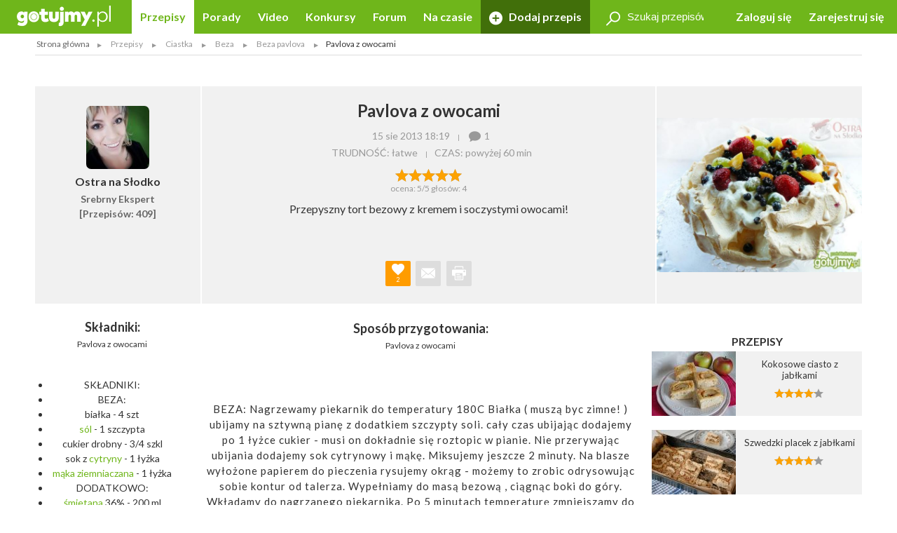

--- FILE ---
content_type: text/html; charset=UTF-8
request_url: https://gotujmy.pl/pavlova-z-owocami,przepisy-beza-pavlova-przepis,197683.html
body_size: 16923
content:

<!DOCTYPE html>
<html lang="pl">
<head>
<!-- clear edi-cmp cookies, remove after 2024-09-15 -->
<script>!function(o){var e,c,n;o.cookie.includes("euconsent-v2=accepted")&&(e="euconsent-v2",c="; expires=Thu, 01 Jan 1970 00:00:00 UTC; path=/;",n="; domain="+window.location.hostname,o.cookie=e+"="+c,o.cookie=e+"-cs="+n+c,o.cookie="customvendor-"+e+"="+n+c)}(document);</script>
<!-- InMobi Choice. Consent Manager Tag v3.0 (for TCF 2.2) -->
<script type="text/javascript" async=true>
(function() {
  var host = window.location.hostname;
  var element = document.createElement('script');
  var firstScript = document.getElementsByTagName('script')[0];
  var url = 'https://cmp.inmobi.com'
    .concat('/choice/', 'SZhDAJv8V3Jxp', '/', host, '/choice.js?tag_version=V3');
  var uspTries = 0;
  var uspTriesLimit = 3;
  element.async = true;
  element.type = 'text/javascript';
  element.src = url;

  firstScript.parentNode.insertBefore(element, firstScript);

  function makeStub() {
    var TCF_LOCATOR_NAME = '__tcfapiLocator';
    var queue = [];
    var win = window;
    var cmpFrame;

    function addFrame() {
      var doc = win.document;
      var otherCMP = !!(win.frames[TCF_LOCATOR_NAME]);

      if (!otherCMP) {
        if (doc.body) {
          var iframe = doc.createElement('iframe');

          iframe.style.cssText = 'display:none';
          iframe.name = TCF_LOCATOR_NAME;
          doc.body.appendChild(iframe);
        } else {
          setTimeout(addFrame, 5);
        }
      }
      return !otherCMP;
    }

    function tcfAPIHandler() {
      var gdprApplies;
      var args = arguments;

      if (!args.length) {
        return queue;
      } else if (args[0] === 'setGdprApplies') {
        if (
          args.length > 3 &&
          args[2] === 2 &&
          typeof args[3] === 'boolean'
        ) {
          gdprApplies = args[3];
          if (typeof args[2] === 'function') {
            args[2]('set', true);
          }
        }
      } else if (args[0] === 'ping') {
        var retr = {
          gdprApplies: gdprApplies,
          cmpLoaded: false,
          cmpStatus: 'stub'
        };

        if (typeof args[2] === 'function') {
          args[2](retr);
        }
      } else {
        if(args[0] === 'init' && typeof args[3] === 'object') {
          args[3] = Object.assign(args[3], { tag_version: 'V3' });
        }
        queue.push(args);
      }
    }

    function postMessageEventHandler(event) {
      var msgIsString = typeof event.data === 'string';
      var json = {};

      try {
        if (msgIsString) {
          json = JSON.parse(event.data);
        } else {
          json = event.data;
        }
      } catch (ignore) {}

      var payload = json.__tcfapiCall;

      if (payload) {
        window.__tcfapi(
          payload.command,
          payload.version,
          function(retValue, success) {
            var returnMsg = {
              __tcfapiReturn: {
                returnValue: retValue,
                success: success,
                callId: payload.callId
              }
            };
            if (msgIsString) {
              returnMsg = JSON.stringify(returnMsg);
            }
            if (event && event.source && event.source.postMessage) {
              event.source.postMessage(returnMsg, '*');
            }
          },
          payload.parameter
        );
      }
    }

    while (win) {
      try {
        if (win.frames[TCF_LOCATOR_NAME]) {
          cmpFrame = win;
          break;
        }
      } catch (ignore) {}

      if (win === window.top) {
        break;
      }
      win = win.parent;
    }
    if (!cmpFrame) {
      addFrame();
      win.__tcfapi = tcfAPIHandler;
      win.addEventListener('message', postMessageEventHandler, false);
    }
  };

  makeStub();

  var uspStubFunction = function() {
    var arg = arguments;
    if (typeof window.__uspapi !== uspStubFunction) {
      setTimeout(function() {
        if (typeof window.__uspapi !== 'undefined') {
          window.__uspapi.apply(window.__uspapi, arg);
        }
      }, 500);
    }
  };

  var checkIfUspIsReady = function() {
    uspTries++;
    if (window.__uspapi === uspStubFunction && uspTries < uspTriesLimit) {
      console.warn('USP is not accessible');
    } else {
      clearInterval(uspInterval);
    }
  };

  if (typeof window.__uspapi === 'undefined') {
    window.__uspapi = uspStubFunction;
    var uspInterval = setInterval(checkIfUspIsReady, 6000);
  }
})();
</script>
<!-- End InMobi Choice. Consent Manager Tag v3.0 (for TCF 2.2) -->
<link rel="dns-prefetch" href="https://cdn.12341234.pl"/>
<link rel="dns-prefetch" href="https://edipresse.adocean.pl"/>
<link rel="dns-prefetch" href="https://ghmpl.hit.gemius.pl"/>
<link rel="dns-prefetch" href="https://www.googletagservices.com"/>
<link rel="dns-prefetch" href="https://www.google-analytics.com"/>
<link rel="dns-prefetch" href="https://link.batuu.pl"/>
<link rel="dns-prefetch" href="https://edipresse.hit.gemius.pl"/>
<link rel="dns-prefetch" href="https://ads.12341234.pl"/>
<link rel="dns-prefetch" href="https://alt.adocean.pl"/>
<link rel="dns-prefetch" href="https://ls.hit.gemius.pl"/>
<link rel="dns-prefetch" href="https://partner.googleadservices.com"/>
<meta charset="utf-8"/>
<meta name="viewport" content="width=device-width, initial-scale=1, maximum-scale=1"/>
<title>Przepis - Pavlova z owocami przepis - Gotujmy.pl</title>
<meta name="description" content="Pavlova z owocami. BEZA: Nagrzewamy piekarnik do temperatury 180C Białka ( muszą byc zimne! ) ubijamy na sztywną pianę z dodatkiem... Sprawdź!"/>
<meta name="keywords" content="pavlova z owocami, przepis, beza, bezy, winogrona, ciasta z owocami, beza pavlova, beza z mascarpone, beza z owocami"/>
<script type="text/javascript">

if (typeof document.referrer !== "undefined" && document.referrer.indexOf("facebook.com") != -1) {
    var contentType = '';
    var contentId = 0;

    var matches = null;
    if (matches = window.location.href.match(/.*,przepisy-.*-przepis,(\d+)\.html.*/)) {
        contentType = 'recipe';
    }
    else if (matches = window.location.href.match(/.*,przepisy-.*-ksiazka,(\d+)\.html.*/)) {
        contentType = 'recipeBook';
    }
    else if (matches = window.location.href.match(/.*,artykuly-.*-artykul,(\d+)\.html.*/)) {
        contentType = 'news';
    }
    else if (matches = window.location.href.match(/.*,video-player,(\d+)\.html.*/)) {
        contentType = 'video';
    }
    else if (matches = window.location.href.match(/.*,konkursy-konkurs,(\d+)\.html.*/)) {
        contentType = 'contest';
    }

    if (matches) {
        contentId = matches[1];
    }

    if (contentType != '' && contentId > 0) {
        var cookieDate = new Date();
        cookieDate.setTime(cookieDate.getTime() + (1*60*1000));
        var cookieName = 'content_fb';
        var cookieValue = contentType + ',' + contentId;
        var cookieExpires = "expires="+cookieDate.toUTCString();
        document.cookie = cookieName + "=" + cookieValue + ";" + cookieExpires + ";path=/";

        window.location.replace("/?utm_source=Facebook&utm_medium=Post&utm_campaign="+encodeURIComponent(window.location.href));
    }
}

</script>
<meta property="og:title" content="Przepis - Pavlova z owocami przepis - Gotujmy.pl"/> <meta property="og:description" content="Pavlova z owocami. BEZA: Nagrzewamy piekarnik do temperatury 180C Białka ( muszą byc zimne! ) ubijamy na sztywną pianę z dodatkiem... Sprawdź!"/> <meta property="og:type" content="article"/> <meta property="og:image" content="https://static.gotujmy.pl/VIDEO_BIG/pavlova-z-owocami-218470.jpg"/> <meta property="article:published_time" content="2013-08-15 16:19"/>
<meta property="og:site_name" content="Portal Kulinarny Gotujmy.pl - Przepisy kulinarne, Książki kucharskie, Przepisy ze zdjęciami, Porady, Forum, Video"/>
<meta property="fb:admins" content="823188927"/>
<meta property="fb:app_id" content="998140293599715"/>
<link href="/opensearch.xml" rel="search" title="Gotujmy.pl" type="application/opensearchdescription+xml"/>
<link rel="canonical" href="https://gotujmy.pl/pavlova-z-owocami,przepisy-ciasta-z-owocami-przepis,197683.html"/>
<meta property="og:url" content="https://gotujmy.pl/pavlova-z-owocami,przepisy-ciasta-z-owocami-przepis,197683.html"/>
<meta name="msvalidate.01" content="561B516096C5E20AA6E752DD8C715B82"/>
<!-- TradeDoubler site verification 2866748 -->
<meta name="robots" content="index, follow"/>
<link rel="stylesheet" type="text/css" href="https://fonts.googleapis.com/css?family=Kalam:300,400,700%7CLato:400,700&amp;subset=latin-ext"/>
<link href="/html/generated/libs_7ffe0b8c8ad97093fa946b98405e9c6a.css?v=153" rel="stylesheet" type="text/css"/>
<link href="/html/generated/gotujmy_892b0ce29134c5d77857ef74c66e2df1.css?v=153" rel="stylesheet" type="text/css"/>
<link rel="apple-touch-icon" sizes="57x57" href="/html/gfx/favicons/orange/apple-touch-icon-57x57.png"/>
<link rel="apple-touch-icon" sizes="60x60" href="/html/gfx/favicons/orange/apple-touch-icon-60x60.png"/>
<link rel="apple-touch-icon" sizes="72x72" href="/html/gfx/favicons/orange/apple-touch-icon-72x72.png"/>
<link rel="apple-touch-icon" sizes="76x76" href="/html/gfx/favicons/orange/apple-touch-icon-76x76.png"/>
<link rel="apple-touch-icon" sizes="114x114" href="/html/gfx/favicons/orange/apple-touch-icon-114x114.png"/>
<link rel="apple-touch-icon" sizes="120x120" href="/html/gfx/favicons/orange/apple-touch-icon-120x120.png"/>
<link rel="apple-touch-icon" sizes="144x144" href="/html/gfx/favicons/orange/apple-touch-icon-144x144.png"/>
<link rel="apple-touch-icon" sizes="152x152" href="/html/gfx/favicons/orange/apple-touch-icon-152x152.png"/>
<link rel="apple-touch-icon" sizes="180x180" href="/html/gfx/favicons/orange/apple-touch-icon-180x180.png"/>
<link rel="shortcut icon" href="/html/gfx/favicons/orange/favicon.ico"/>
<link rel="icon" type="image/png" href="/html/gfx/favicons/orange/favicon-16x16.png" sizes="16x16"/>
<link rel="icon" type="image/png" href="/html/gfx/favicons/orange/favicon-32x32.png" sizes="32x32"/>
<link rel="icon" type="image/png" href="/html/gfx/favicons/orange/favicon-96x96.png" sizes="96x96"/>
<meta name="msapplication-TileColor" content="#6fb61b"/>
<meta name="msapplication-config" content="/html/gfx/favicons/orange/browserconfig.xml"/>
<!-- HTML5 shim and Respond.js for IE8 support of HTML5 elements and media queries -->
<!--[if lt IE 9]>
    <script src="https://oss.maxcdn.com/html5shiv/3.7.2/html5shiv.min.js"></script>
    <script src="https://oss.maxcdn.com/respond/1.4.2/respond.min.js"></script>
<![endif]-->
<script type="text/javascript">
    var BASE_URL = 'https://gotujmy.pl/';
    var BASE_DOMAIN = 'gotujmy.pl';
    var EDI_SERVICE_ID =  '1024';
</script>
<script>var dataLayer = [{"pageSubCategory":"Ciasta z owocami","pageType":"Przepis","pageSubType":"(not set)","pageMainValue":"Pavlova z owocami ","pageCategory":"Ciasta","pageId":14445,"site":"gotujmy.pl","pageDatePublished":"2013-08-15","pageDateModified":"2015-04-11","pageTagList":"beza,bezy,winogrona","pagePhotos":0,"pageVideos":0,"pageAuthor":"Ostra na S\u0142odko"}];</script>
<script type="text/javascript">

var pageDimensions = {
        container : {
            element : null,
            width : 0,
            height : 0,
            top : 0
        },
        contentBody : {
            element : null,
            width : 0,
            height : 0,
            top : 0
        },
        columnRight : {
            element : null,
            width : 0,
            height : 0,
            top : 0
        },
        columnLeft : {
            element : null,
            width : 0,
            height : 0,
            top : 0
        },
        navTop : {
            element : null,
            width : 0,
            height : 0,
            top : 0
        },
        videoRelated : {
            element : null,
            width : 0,
            height : 0,
            top : 0
        },

        init : function(codeId) {
            this.container.element = document.getElementById('ad_spec_content');
            this.contentBody.element = document.getElementById('content_body');
            this.columnRight.element = document.getElementById('column_right');
            this.columnLeft.element = document.getElementById('column_left');
            this.navTop.element = document.getElementById('navTop');
            this.videoRelated.element = document.getElementById('video_related');
        },

        update : function(codeId) {
            //console.group(codeId);
            if (!this.container.element) {
                this.init(codeId);
            }

            if (this.container.element) {
                this.container.width = this.container.element.clientWidth;
                this.container.height = this.container.element.clientHeight;
                this.container.top = this.container.element.offsetTop;
            }

            if (this.contentBody.element) {
                this.contentBody.width = this.contentBody.element.clientWidth;
                this.contentBody.height = this.contentBody.element.clientHeight;
                this.contentBody.top = this.contentBody.element.offsetTop;
            }

            if (this.columnRight.element) {
                this.columnRight.width = this.columnRight.element.clientWidth;
                this.columnRight.height = this.columnRight.element.clientHeight;
                this.columnRight.top = this.columnRight.element.offsetTop;
            }

            if (this.columnLeft.element) {
                this.columnLeft.width = this.columnLeft.element.clientWidth;
                this.columnLeft.height = this.columnLeft.element.clientHeight;
                this.columnLeft.top = this.columnLeft.element.offsetTop;
            }

            if (this.navTop.element) {
                this.navTop.width = this.navTop.element.clientWidth;
                this.navTop.height = this.navTop.element.clientHeight;
                this.navTop.top = this.navTop.element.offsetTop;
            }

            if (this.videoRelated.element) {
                this.videoRelated.width = this.videoRelated.element.clientWidth;
                this.videoRelated.height = this.videoRelated.element.clientHeight;
                this.videoRelated.top = this.videoRelated.element.offsetTop;
            }

            //console.log('pageDimensions: ', this);
            //console.groupEnd();
        },


        isColumnRightHigherThanContentBody : function(additionalHeight) {
            if (this.columnRight.element && this.contentBody.element) {
                if (typeof additionalHeight == 'undefined') {
                    additionalHeight = 0;
                }
                return ((this.columnRight.height + additionalHeight) > this.contentBody.height);
            }
            else {
                return false;
            }
        },

        isColumnRightAtBottom : function() {
            if (this.columnRight.element && this.contentBody.element) {
                return ((this.contentBody.element.offsetTop + (this.contentBody.element.clientHeight / 2)) < this.columnRight.element.offsetTop);
            }
            else {
                return false;
            }
        },

        isColumnLeftAtTop : function() {
            if (this.columnLeft.element && this.contentBody.element) {
                return ((this.columnLeft.element.offsetTop + (this.columnLeft.element.clientHeight / 2)) < this.contentBody.element.offsetTop);
            }
            else {
                return false;
            }
        }
};

function listonicReportClick(name, url)
{
    dataLayer.push({
        'event': 'LISTONIC',
        'KLIK': location.href
    });
}

if (top && top.location != self.location && (self.location.href.indexOf('/moderacja') < 0 && self.location.href.indexOf('/preview') < 0)) {
    top.location = self.location.href;
}


if (!ediVars) {
    var ediVars = {};
}
if (!ediVars.is_recipe) {
    ediVars.is_recipe = 0;
}
if (!ediVars.is_news) {
    ediVars.is_news = 0;
}
if (!ediVars.is_video) {
    ediVars.is_video = 0;
}
if (!ediVars.is_contest) {
    ediVars.is_contest = 0;
}
if (!ediVars.category_id) {
    ediVars.category_id = 0;
}


ediVars.is_recipe = 1; ediVars.recipe_id = 197683; ediVars.category_id = 2851; ediVars.rcat_id = [2851];
    ediVars.is_mobile = false;


    var containsVideo = true;
</script>
<script type="text/javascript">
    var gemius_extraparameters = gemius_extraparameters || new Array();
    
        gemius_extraparameters.push('tags=beza, bezy, winogrona', 'content_type=przepis', 'content_identifier=197683', 'content_title=Pavlova z owocami ', 'publication_date=2013-08-15 18:19:00', 'category=Przepisy,Ciastka,Beza,Beza z owocami');
        gemius_extraparameters.push('player='+(containsVideo?1:0));
</script>
<script type="text/javascript">
    window.c2cVars=window.c2cVars||[];
    window.c2cVars.SiteCategoryId = 14445;
    window.c2cVars.SiteCategoryName = 'Przepis';
    window.c2cVars.SiteCategory = 'Strona główna/Przepisy/Ciastka/Beza/Beza pavlova';
    c2cVars.ContentId = 197683;
 c2cVars.ContentType = 'ContentRecipe';
 c2cVars.PageType = 'Content';
 c2cVars.ContentName = 'Pavlova z owocami ';
 c2cVars.ContentPublished = '2013-08-15 18:19:00';
</script>
<meta name="facebook-domain-verification" content="0osys19kksp3xt0ij7qmwgz54j4j4d"/>
<script>
var vd_placement = 'L8P1zIlHjSWyjSnoeog4PjJsvV..IIcQ8R2FcUn1gxf.M7';
var vd_placement_in = 'duv8eQMgjPTa2R7mGOa_lbK9nsK.eXsgVKZR__IzQmf.C7';
var vd_placement_bars = '9bRKGPBw80MUAcLasCJE5ovN3B7_dbA3leOskI_FjsP.c7';

var vd_placement_related = 'r.VAdcAAh53FEw2Xbd23U4w6Eg3_Ib6YPpxdaZI6lTD.o7';
var vd_placement_related_in = 'C3I2D6djgslkycCOweg9kslXcF2QTAO2n5_TMQpo10X.G7';
var vd_placement_related_bars = 'WzHnZ5d3dx9qGax_MkCAw3.YvVC.PocQybWSZg6vJPL.J7';

var vd_placement_embed = 'LzsGhomzkiND6oU1BbuOc_DWcAx3kwMgtlWTdGU01x7.b7';
var vd_placement_embed_in = 'cN_q01w0A8d_ZV15aYnGp44aj2ahRQ7Iab3k4gvHehr.17';
var vd_placement_embed_bars = 'Ukbs65d7LbFqaElX5ETR6s3TL4cRWk_DZkVnJJQZaOv.g7';
</script>
<script type="text/javascript">
<!--
/* (c)AdOcean 2003-2017, MASTER: EDIPRESSE.Gotujmy.Przepisy.Publikacja */
var placements = {
    "ad_billboard": "adoceanedipresselidomxpopr",
    "ad_box_01": "adoceanedipresseyikequjtzm",
    "ad_box_02": "adoceanedipressevjrkdsdiel",
    "ad_box_03": "adoceanedipresseskirgpnmog",
    "ad_footer": "adoceanedipresseplphkmhrjb",
    "ad_belka": "adoceanedipressemmgonjrfda"
};
var master_id = 'Lbs8xKLT3RXLNCmaX1Y7ITsCfR3z0gexs_3yga0Ld_f.J7';
var ediKeys = "";
-->
</script>
<script type="text/javascript">if (typeof ediKeys === "undefined") var ediKeys = "";ediKeys+="beza,bezy,winogrona,pavlova z owocami,przepis,ciasta z owocami,beza pavlova,beza z mascarpone,beza z owocami";</script> <!-- Cookie PV 2017-03-31 -->
<script>
!function(){function c(a,b,c){document.cookie=a+"="+b+"; expires="+new Date(+new Date+36e5*c).toUTCString()+"; path=/"}function d(a){return document.cookie.replace(new RegExp("(?:(?:^|.*;)\\s*"+a+"\\s*\\=\\s*([^;]*).*$)|^.*$"),"$1")}var b,a="edipageview";b=parseInt(d(a),10)||0,c(a,++b,1),ediVars=window.ediVars||{},ediVars[a]=b}();
</script>
<!-- editag 1.2.0 -->
<script>!function(d,e){d.editag={cmd:[],ready:!1,adblock:void 0,gdprCmd:[],onGdprReady:function(d){return d&&this.gdprCmd.push(d),!1}},d.wstaw_reklame=editag.display=function(d,e){editag.cmd.push({placementId:d,params:e})};var a=e.createElement("script");a.onerror=function(){editag.adblock=!0},a.charset="UTF-8",a.async=!0,a.src="//cdn.12341234.pl/editag/gotujmy/prod/editag.min.js",e.head.appendChild(a)}(window,document);</script>
<link rel="preload" href="https://tools.gotujmy.pl/files/js/ado.js" as="script"/>
<link rel="preload" href="https://www.googletagservices.com/tag/js/gpt.js" as="script"/>
<style type="text/css">
#content_body > article figure {
    display: flex;
    flex-direction: column;
    justify-content: flex-end;

    aspect-ratio: 3 / 2;
    background-color: #f1f1f1;
}
#content_body > article figure figcaption {
    color: #555;
}
</style>
</head>
<body lang="pl"><noscript><meta HTTP-EQUIV="refresh" content="0;url='https://gotujmy.pl/pavlova-z-owocami,przepisy-beza-pavlova-przepis,197683.html?PageSpeed=noscript'" /><style><!--table,div,span,font,p{display:none} --></style><div style="display:block">Please click <a href="https://gotujmy.pl/pavlova-z-owocami,przepisy-beza-pavlova-przepis,197683.html?PageSpeed=noscript">here</a> if you are not redirected within a few seconds.</div></noscript>
<!-- 14445 : 14444 : /0000006596 /0000008953 /0000006715 /0000006704 /0000006926 /0000006962 /0000014443 /0000014444 /0000014445 / -->
<!-- Google Tag Manager -->
<noscript><iframe src="//www.googletagmanager.com/ns.html?id=GTM-5B9NKK" height="0" width="0" style="display:none;visibility:hidden"></iframe></noscript>
<script>
window['gtag_enable_tcf_support'] = true;
(function(w,d,s,l,i){w[l]=w[l]||[];w[l].push({'gtm.start':
new Date().getTime(),event:'gtm.js'});var f=d.getElementsByTagName(s)[0],
j=d.createElement(s),dl=l!='dataLayer'?'&l='+l:'';j.async=true;j.src=
'//www.googletagmanager.com/gtm.js?id='+i+dl;f.parentNode.insertBefore(j,f);
})(window,document,'script','dataLayer','GTM-5B9NKK');</script>
<!-- End Google Tag Manager -->
<header id="top" class="print-hidden">
<div id="navTop" class="top cf sticky">
<nav class="cf">
<div class="nav-item nav-marked">
<label for="nav-trigger" class="nav-marked"><i class="icon-menu"></i></label>
</div>
<div class="logo" itemscope itemtype="https://schema.org/Organization">
<a href="https://gotujmy.pl/" title="Przepisy Kulinarne - Gotujmy.pl" itemprop="url"><img src="/html/gfx/logo_gotujmy_white.png" alt="Przepisy Kulinarne - Gotujmy.pl" height="30" itemprop="logo"/></a>
</div>
<ul class="nav nav-right">
<li class="nav-item sm-hidden"><a data-popup="#login" href="https://gotujmy.pl/logowanie.html" rel="nofollow">Zaloguj się</a></li>
<li class="nav-item sm-hidden"><a href="https://gotujmy.pl/rejestracja.html" rel="nofollow">Zarejestruj się</a></li>
<li class="nav-item hidden sm-visible"><a data-popup="#login" href="https://gotujmy.pl/logowanie.html" rel="nofollow"><i class="icon-user"></i></a></li>
</ul>
<section id="login" class="inner cf" style="display:none;">
<form action="https://gotujmy.pl/pavlova-z-owocami,przepisy-beza-pavlova-przepis,197683.html" method="post" name="login_form" id="header_login_form" class="row cf">
<input type="hidden" name="ph_user_login_box_start" value="submit"/>
<input type="hidden" name="__formFingerprint" value="5=a96071a7dd411806a6914d519342b718411f47dd"/>
<input type="hidden" name="returnUrl" value="https://gotujmy.pl/pavlova-z-owocami,przepisy-beza-pavlova-przepis,197683.html"/>
<fieldset class="modal-content col-20 col-alone col-lg-30 col-md-40 col-sm-60">
<h2>Logowanie <a class="pull-right" href="#modal-close" rel="nofollow"><i class="icon-close"></i></a></h2>
<input type="text" name="email" value="" title="" placeholder="E-mail"/>
<input type="password" name="password" value="" title="" placeholder="Hasło"/>
<label class="pull-left">
<input type="checkbox" name="rememberMe" value="1"/> Zapamiętaj mnie
</label>
<a class="pull-right" href="https://gotujmy.pl/przypomnienie-hasla.html" rel="nofollow">Nie pamiętasz Hasła?</a>
<div class="footer-button">
<button class="button action-user-login" type="submit">Zaloguj się</button>
<br/><br/>
<a href="https://gotujmy.pl/rejestracja.html" rel="nofollow" title="Zarejestruj się"><strong>Nie masz jeszcze konta? Zarejestruj się</strong></a>
</div>
</fieldset>
</form>
</section>
<form action="https://gotujmy.pl/pavlova-z-owocami,przepisy-beza-pavlova-przepis,197683.html" method="get" id="search_recipes_form" class="topSearch sm-hidden">
<input type="hidden" name="order" value="date"/>
<input type="hidden" name="order_type" value="desc"/>
<input type="hidden" name="type" value="przepisy"/>
<label>
<i class="icon-magnifier"></i>
<input type="search" name="query" value="" placeholder="Szukaj przepisów" title="Szukaj przepisów"/>
</label>
</form>
<input id="nav-trigger" type="checkbox"/>
<ul class="nav nav-left">
<li class="nav-item przepisy active"><a href="https://gotujmy.pl/przepisy.html" title="Przepisy kulinarne. Przepisy na ciasta i sałatki. Przepisy świąteczne">Przepisy</a></li>
<li class="nav-item artykuly "><a href="https://gotujmy.pl/artykuly.html" title="Porady kulinarne. Kulinarne ABC. Poradnik gospodyni">Porady</a></li>
<li class="nav-item video "><a href="https://gotujmy.pl/video.html" title="Video przepisy. Przepisy kulinarne video. Porady video">Video</a></li>
<li class="nav-item konkursy "><a href="https://gotujmy.pl/konkursy.html" title="Najlepsze konkursy kulinarne. Konkursy z nagrodami - Gotujmy.pl">Konkursy</a></li>
<li class="nav-item forum "><a href="https://gotujmy.pl/forum/" title="Forum Kulinarne: porady, dieta, przepisy - Gotujmy.pl">Forum</a></li>
<li class="nav-item studio-kulinarne"><a href="https://newsy.gotujmy.pl/" title="Na czasie - Newsy Gotujmy.pl">Na czasie</a></li>
<li class="nav-trigger nav-item">
<span>Więcej ▾</span>
<ul></ul>
</li>
<li class="nav-item nav-marked "><a href="https://gotujmy.pl/panel-dodaj-przepis.html#form" rel="nofollow"><i class="icon-add"></i> Dodaj przepis</a></li>
</ul>
</nav>
</div>
<form action="https://gotujmy.pl/pavlova-z-owocami,przepisy-beza-pavlova-przepis,197683.html" method="get" class="hidden sm-visible" id="search_small_recipes_form">
<input type="hidden" name="order" value="date"/>
<input type="hidden" name="order_type" value="desc"/>
<input type="hidden" name="type" value="przepisy"/>
<fieldset class="search">
<div class="inner cf">
<div class="row cf">
<div class="col-60">
<div class="search-box">
<button class="button" type="submit"><i class="icon-magnifier"></i>Szukaj</button>
<div class="sizer">
<input type="search" name="query" value="" placeholder="Szukaj przepisów" title="Szukaj przepisów"/>
</div>
</div>
</div>
</div>
</div>
</fieldset>
</form>
<aside class="social-icons">
<a href="https://www.facebook.com/Gotujmy.pl.portal.kulinarny" title="Facebook" class="badge icon-social-facebook" target="_blank" rel="nofollow"></a>
<a href="https://www.pinterest.com/gotujmypl/" title="Pinterest" class="badge icon-social-pinterest" target="_blank" rel="nofollow"></a>
<a href="https://www.instagram.com/gotujmy.pl/" title="Instagram" class="badge icon-social-instagram" target="_blank" rel="nofollow"></a> </aside>
</header>
<!-- Na skróty -->
<!-- Ścieżka -->
<div id="path" class="path white-background inner sm-hidden cf">
<div class="list list-horizontal">
<ul itemscope itemtype="https://schema.org/BreadcrumbList">
<li><a href="https://gotujmy.pl/" title="Strona główna">Strona główna</a></li>
<li itemprop="itemListElement" itemscope itemtype="https://schema.org/ListItem">
<a itemprop="item" href="https://gotujmy.pl/przepisy.html" title="Przepisy">
<span itemprop="name">Przepisy</span>
<meta itemprop="position" content="1"/>
</a>
</li>
<li itemprop="itemListElement" itemscope itemtype="https://schema.org/ListItem">
<a itemprop="item" href="https://gotujmy.pl/przepisy-ciastka.html" title="Ciastka">
<span itemprop="name">Ciastka</span>
<meta itemprop="position" content="2"/>
</a>
</li>
<li itemprop="itemListElement" itemscope itemtype="https://schema.org/ListItem">
<a itemprop="item" href="https://gotujmy.pl/przepisy-bezy.html" title="Beza">
<span itemprop="name">Beza</span>
<meta itemprop="position" content="3"/>
</a>
</li>
<li itemprop="itemListElement" itemscope itemtype="https://schema.org/ListItem">
<a itemprop="item" href="https://gotujmy.pl/przepisy-beza-pavlova.html" title="Beza pavlova">
<span itemprop="name">Beza pavlova</span>
<meta itemprop="position" content="4"/>
</a>
</li>
<li><span>Pavlova z owocami</span></li>
</ul>
</div>
</div>
<!-- .path.inner -->
<div id="ad_spec_content">
<div id="main" class="przepisy-beza-pavlova-przepis ">
<div class="inner separated center no-padding ad_billboard print-hidden">
<div class="abill-d" id="ad_billboard"></div><script>wstaw_reklame('ad_billboard')</script>
</div>
<div id="main_content" class="white-background">
<script type="text/javascript">var plistaItem = {"objectid": "19768305","title": "Pavlova z owocami ","text": "Przepyszny tort bezowy z kremem i soczystymi owocami!","url": "https://gotujmy.pl/pavlova-z-owocami,przepisy-ciasta-z-owocami-przepis,197683.html","img": "https://static.gotujmy.pl/ZDJECIE_FB_S/pavlova-z-owocami-218470.jpg","category": "Beza z owocami","published_at": 1376583540,"updated_at": 1428740300};</script>
<div class="inner cf" itemscope itemtype="https://schema.org/Recipe">
<div class="row head cf">
<a href="https://gotujmy.pl/ludzie-profil-przepisy,ostra_na_slodko.html" class="col-12 lg-hidden">
<span class="badge badge-large">
<img src="https://static.gotujmy.pl/ZDJECIE_KWADRAT_S/avatar-uzytkownika-ostra-na-slodko-434955.jpg" alt="Ostra na Słodko"/>
</span>
<h3 class="">Ostra na Słodko</h3>
<h4>
Srebrny Ekspert<br/>
[Przepisów: 409]
</h4>
</a>
<div class="col-auto col-lg-45 col-md-60">
<h1 itemprop="name">Pavlova z owocami </h1>
<div class="list list-horizontal">
<ul>
<li><time datetime="2013-08-15 18:19">15 sie 2013 18:19</time></li>
<li><span><a href="#comments"><i class="icon-comments"></i>1</a></span></li>
</ul>
</div>
<a href="https://gotujmy.pl/ludzie-profil-przepisy,ostra_na_slodko.html" class="hidden lg-visible">
<h3 class="">
<span class="badge"><img src="https://static.gotujmy.pl/ZDJECIE_KWADRAT_S/avatar-uzytkownika-ostra-na-slodko-434955.jpg" alt="Ostra na Słodko"/></span>
<span itemprop="author">Ostra na Słodko</span>
</h3>
</a>
<div class="list list-horizontal">
<ul>
<li><span>TRUDNOŚĆ: łatwe</span></li>
<li>
<meta itemprop="totalTime" content="PT2H"/>
<span>CZAS: <time itemprop="prepTime" datetime="PT2H">powyżej 60 min</time></span>
</li>
</ul>
</div>
<div class="gallery hidden md-visible cf">
<div class="slider">
<img src="https://static.gotujmy.pl/ZDJECIE_PRZEPISU_ETAP/pavlova-z-owocami-218470.jpg" alt="Pavlova z owocami " title="Pavlova z owocami " class="gallery-picture-no" data-src="https://static.gotujmy.pl/ZDJECIE_GALERIA_B/pavlova-z-owocami-218470.jpg" data-thumb="https://static.gotujmy.pl/ZDJECIE_KAFELEK_S/pavlova-z-owocami-218470.jpg" data-sub-html="Przepyszny tort bezowy z kremem i soczystymi owocami!"/>
</div>
</div>
<span class="rate" title="5/5">
<span class="vote-percent-197683" style="width:100%;"></span>
<a class="actionVote" href="#" title="Rewelacja" data-id="197683" data-type="5" data-rate="5">&nbsp;</a>
<a class="actionVote" href="#" title="Bardzo dobry" data-id="197683" data-type="5" data-rate="4">&nbsp;</a>
<a class="actionVote" href="#" title="Dobry" data-id="197683" data-type="5" data-rate="3">&nbsp;</a>
<a class="actionVote" href="#" title="Średni" data-id="197683" data-type="5" data-rate="2">&nbsp;</a>
<a class="actionVote" href="#" title="Kiepski" data-id="197683" data-type="5" data-rate="1">&nbsp;</a>
</span><br/>
<span class="vote-summary-197683" itemprop="aggregateRating" itemscope itemtype="https://schema.org/AggregateRating">ocena: <span class="vote-averge-197683" itemprop="ratingValue">5</span>/5 głosów: <span class="vote-count-197683" itemprop="reviewCount">4</span></span>
<p itemprop="description" class="break-word">
Przepyszny tort bezowy z kremem i soczystymi owocami!
</p>
<div class="bottom">
<div class="dropdown">
<label for="dropdown-like" class="badge marked actionShowFavoritesList" data-id="197683" data-type="5">
<em><strong><i class="icon-heart"></i></strong>2</em>
</label>
<input type="checkbox" id="dropdown-like" class="checkbox-favorites-list-197683"/>
<div class="dropdown-content tile tile-alone">
<div class="tile-inner tile-back bg-orange">
<div class="tile-content">
<h3>Dodaj do ulubionych <label for="dropdown-like" class="closeFavoritesList"><i class="icon-close"></i></label></h3>
<hr/>
<h4>Wybierz listę:</h4>
<form action="https://gotujmy.pl/pavlova-z-owocami,przepisy-beza-pavlova-przepis,197683.html" method="post" class="formFavoritesListAdd">
<input type="hidden" name="id" value="197683">
<input type="hidden" name="type" value="5">
<ul>
</ul>
<footer>
<a class="button actionSaveFavoritesList" href="#tile-flip">Zapisz</a>
</footer>
</form>
</div>
</div>
</div>
</div>
<a href="#" title="Poleć znajomemu" class="badge icon-email" data-popup="#recommend_form"></a>
<a href="javascript:window.print()" title="Drukuj przepis" class="badge icon-printer"></a>
</div>
</div>
<a href="https://static.gotujmy.pl/ZDJECIE_KAFELEK_B/pavlova-z-owocami-218470.jpg" class="gallery gallery-zoom col-15 md-hidden">
<img class="gallery-main-picture mainPicture" data-pagespeed-no-defer itemprop="image" src="https://static.gotujmy.pl/ZDJECIE_PRZEPISU_ETAP/pavlova-z-owocami-218470.jpg" alt="Pavlova z owocami " title="Pavlova z owocami " data-src="https://static.gotujmy.pl/ZDJECIE_GALERIA_B/pavlova-z-owocami-218470.jpg" data-thumb="https://static.gotujmy.pl/ZDJECIE_KAFELEK_S/pavlova-z-owocami-218470.jpg" data-sub-html="Przepyszny tort bezowy z kremem i soczystymi owocami!" data-thumb_120_92="https://static.gotujmy.pl/ZDJECIE_PORADY_S/pavlova-z-owocami-218470.jpg" data-thumb_220_165="https://static.gotujmy.pl/ZDJECIE_KAFELEK_S/pavlova-z-owocami-218470.jpg"/>
</a>
</div> <div class="arect-m" id="m_billboard"></div><script>wstaw_reklame('m_billboard')</script>
<div class="row cf">
<div id="column_left" class="column aside-list break-word col-12 col-lg-15 col-md-20 col-sm-60">
<header>
<h2>Składniki:</h2>
Pavlova z owocami
</header>
<h4>&nbsp;</h4>
<ul>
<li itemprop="recipeIngredient">SKŁADNIKI:</li>
<li itemprop="recipeIngredient">BEZA:</li>
<li itemprop="recipeIngredient">białka - 4 szt</li>
<li itemprop="recipeIngredient"><a href="https://gotujmy.pl/sol,skladnik-kulinarny,1555.html">sól</a> - 1 szczypta</li>
<li itemprop="recipeIngredient">cukier drobny - 3/4 szkl</li>
<li itemprop="recipeIngredient">sok z <a href="https://gotujmy.pl/cytryna,skladnik-kulinarny,1760.html">cytryny</a> - 1 łyżka</li>
<li itemprop="recipeIngredient"><a href="https://gotujmy.pl/maka-ziemniaczana,skladnik-kulinarny,1674.html">mąka</a> <a href="https://gotujmy.pl/maka-ziemniaczana,skladnik-kulinarny,1674.html">ziemniaczana</a> - 1 łyżka</li>
<li itemprop="recipeIngredient">DODATKOWO:</li>
<li itemprop="recipeIngredient"><a href="https://gotujmy.pl/smietana,skladnik-kulinarny,1520.html">śmietana</a> 36% - 200 ml</li>
<li itemprop="recipeIngredient">mascarpone - 100 g</li>
<li itemprop="recipeIngredient">cukier puder - 2 łyżki</li>
<li itemprop="recipeIngredient">owoce : truskawki , jagody , <a href="https://gotujmy.pl/winogrona,skladnik-kulinarny,1532.html">winogrona</a> , brzoskwinie</li>
</ul>
<h4>&nbsp;</h4>
<ul>
</ul>
<div class="placement skyScrapperFly">
<div id="ad_sky"></div>
<script>wstaw_reklame("ad_sky")</script>
</div>
</div>
<div id="content_right" class="col-outer col-48 col-lg-45 col-md-40 col-sm-60">
<div id="content_body" class="col-40 col-lg-60">
<div data-widget="plista_widget_topArticle"></div>
<article>
<header>
<h2>Sposób przygotowania:</h2>
Pavlova z owocami
</header>
<div class="p" itemprop="recipeInstructions">
BEZA: Nagrzewamy piekarnik do temperatury 180C Białka ( muszą byc zimne! ) ubijamy na sztywną pianę z dodatkiem szczypty soli. cały czas ubijając dodajemy po 1 łyżce cukier - musi on dokładnie się roztopic w pianie. Nie przerywając ubijania dodajemy sok cytrynowy i mąkę. Miksujemy jeszcze 2 minuty. Na blasze wyłożone papierem do pieczenia rysujemy okrąg - możemy to zrobic odrysowując sobie kontur od talerza. Wypełniamy do masą bezową , ciągnąc boki do g&oacute;ry. Wkładamy do nagrzanego piekarnika. Po 5 minutach temperaturę zmniejszamy do 120C i w pieczemy bezę ok.70 minut. Po upieczeniu pozostawiamy bezę w uchylonym piekarniku na ok. 2-3 godziny do wyschnięcia. KREM: Mascarpone miksujemy z cukrem na gładką kremową masę. Śmietanę ubijamy na sztywno. Mieszamy z mascarpone. CAŁOŚĆ: Przygotowanym kremem wypełniamy zagłębienie bezy. Dekorujemy świeżymi owocami - ja użyłam truskawek , bor&oacute;wek , winogron i brzoskwiń. Dodatkowo możemy opruszczyc odrobiną cukru pudru.
</div>
</article>
<div id="ga4_video_related">
<div id="video_related" class="print-hidden">
<header>
<h4>Zobacz film: <strong>Tort z owocami</strong></h4>
</header>
<div class="p">
<script type="text/javascript" src="https://cdn.12341234.pl/player/prod/player-loader.min.js?5" async></script>
<div id="player-xdsioto0kcspc4jg-container" class="player-container"><div id="player-xdsioto0kcspc4jg" class=" controls-over"></div></div>
<script>
(function() {
    var playerId = 'player-xdsioto0kcspc4jg',
        playerConfig = {"version":5,"controls":true,"autoplayWhenVisible":true,"autoplay":false,"preload":"none","loop":false,"playerType":"related","responsive":true,"defaultVolume":1,"defaultQuality":"auto","plugins":{"gemiusStream":{"IDENTIFIER":"","HITCOLLECTOR":"","libraryUrl":""},"vast":{"url":"\"https://edipresse.adocean.pl/ad.xml?id=\"+( typeof(vd_placement_related) !== \"undefined\" ? vd_placement_related : \"tAL1vl1TjSyMAG9AHzTpH_QDTrvC11rd8m3hQGqMEg7.f7\" )+\"/service=\"+( typeof(vd_service) !== \"undefined\" ? vd_service : \"\" )+\"/edi_service_id=\"+( typeof(EDI_SERVICE_ID) !== \"undefined\" ? EDI_SERVICE_ID : \"\" )+\"/key=\"+( typeof(vd_keywords) !== \"undefined\" ? vd_keywords : \"\" )+\"/ecv_id=\"+( typeof(138) !== \"undefined\" ? 138 : \"\" )+\"/aocodetype=\"+( typeof(1) !== \"undefined\" ? 1 : \"\" )+\"\""}},"playlist":[{"title":"Tort z owocami","id":14493,"duration":205,"poster":"https://static.gotujmy.pl/VIDEO_BIG/tort-smietanowy-z-owocami-i-beza-13629.jpg","gemiusStream":{"materialIdentifier":"14493","treeId":[0],"totalTime":205,"additionalPackage":[],"customPackage":[{"name":"Nazwa","value":"Tort z owocami"},{"name":"Serwis","value":"gotujmy.pl"}]},"homepageUrl":"https://gotujmy.pl/tort-z-owocami,video-player,138.html","sources":[{"src":"https://ocs-pl.oktawave.com/v1/AUTH_9efaebf07b914375b2ca19eca2447757/edicloud/video/gotujmypl/tort-z-owocami-14493.mp4","type":"video/mp4","quality":"400p","width":"720","height":"400","bitrate":"1024"},{"src":"https://ocs-pl.oktawave.com/v1/AUTH_9efaebf07b914375b2ca19eca2447757/edicloud/video/gotujmypl/src/tort-z-owocami-14493.mp4","type":"video/mp4","quality":"400p","width":"720","height":"400","bitrate":"4192"},{"src":"https://ocs-pl.oktawave.com/v1/AUTH_9efaebf07b914375b2ca19eca2447757/edicloud/video/gotujmypl/720p/tort-z-owocami-14493.mp4","type":"video/mp4","quality":"400p","width":"720","height":"400","bitrate":"2048"},{"src":"https://ocs-pl.oktawave.com/v1/AUTH_9efaebf07b914375b2ca19eca2447757/edicloud/video/gotujmypl/480p/tort-z-owocami-14493.mp4","type":"video/mp4","quality":"400p","width":"720","height":"400","bitrate":"512"},{"src":"https://ocs-pl.oktawave.com/v1/AUTH_9efaebf07b914375b2ca19eca2447757/edicloud/video/gotujmypl/360p/tort-z-owocami-14493.mp4","type":"video/mp4","quality":"356p","width":"640","height":"356","bitrate":"256"}]},{"title":"Ciasto czekoladowe z malinami","id":20201,"duration":93,"poster":"https://static.gotujmy.pl/VIDEO_SMALL/ciasto-z-malinami-417742.jpg","homepageUrl":"https://gotujmy.pl/ciasto-czekoladowe-z-malinami,video-player,1069.html","sources":[{"src":"https://ocs-pl.oktawave.com/v1/AUTH_9efaebf07b914375b2ca19eca2447757/edicloud/video/gotujmypl/gotujmy-ciasto-czekoladowe-20201.mp4","type":"video/mp4","quality":"576p","width":"1024","height":"576","bitrate":"1024"},{"src":"https://ocs-pl.oktawave.com/v1/AUTH_9efaebf07b914375b2ca19eca2447757/edicloud/video/gotujmypl/src/gotujmy-ciasto-czekoladowe-20201.mp4","type":"video/mp4","quality":"720p","width":"1280","height":"720","bitrate":"4192"},{"src":"https://ocs-pl.oktawave.com/v1/AUTH_9efaebf07b914375b2ca19eca2447757/edicloud/video/gotujmypl/720p/gotujmy-ciasto-czekoladowe-20201.mp4","type":"video/mp4","quality":"720p","width":"1280","height":"720","bitrate":"2048"},{"src":"https://ocs-pl.oktawave.com/v1/AUTH_9efaebf07b914375b2ca19eca2447757/edicloud/video/gotujmypl/480p/gotujmy-ciasto-czekoladowe-20201.mp4","type":"video/mp4","quality":"480p","width":"854","height":"480","bitrate":"512"},{"src":"https://ocs-pl.oktawave.com/v1/AUTH_9efaebf07b914375b2ca19eca2447757/edicloud/video/gotujmypl/360p/gotujmy-ciasto-czekoladowe-20201.mp4","type":"video/mp4","quality":"360p","width":"640","height":"360","bitrate":"256"}]},{"title":"Tarta z truskawkami i kremem","id":25024,"duration":73,"poster":"https://static.gotujmy.pl/VIDEO_SMALL/468344.jpg","homepageUrl":"https://gotujmy.pl/tarta-z-truskawkami-i-kremem,video-player,1412.html","sources":[{"src":"https://ocs-pl.oktawave.com/v1/AUTH_9efaebf07b914375b2ca19eca2447757/edicloud/video/gotujmypl/truskawkowa-tarta-25024.mp4","type":"video/mp4","quality":"576p","width":"1024","height":"576","bitrate":"1024"},{"src":"https://ocs-pl.oktawave.com/v1/AUTH_9efaebf07b914375b2ca19eca2447757/edicloud/video/gotujmypl/src/truskawkowa-tarta-25024.mp4","type":"video/mp4","quality":"720p","width":"1280","height":"720","bitrate":"4192"},{"src":"https://ocs-pl.oktawave.com/v1/AUTH_9efaebf07b914375b2ca19eca2447757/edicloud/video/gotujmypl/720p/truskawkowa-tarta-25024.mp4","type":"video/mp4","quality":"720p","width":"1280","height":"720","bitrate":"2048"},{"src":"https://ocs-pl.oktawave.com/v1/AUTH_9efaebf07b914375b2ca19eca2447757/edicloud/video/gotujmypl/480p/truskawkowa-tarta-25024.mp4","type":"video/mp4","quality":"480p","width":"854","height":"480","bitrate":"512"},{"src":"https://ocs-pl.oktawave.com/v1/AUTH_9efaebf07b914375b2ca19eca2447757/edicloud/video/gotujmypl/360p/truskawkowa-tarta-25024.mp4","type":"video/mp4","quality":"360p","width":"640","height":"360","bitrate":"256"}]},{"title":"Sernik na biszkoptach","id":13610,"duration":273,"poster":"https://static.gotujmy.pl/VIDEO_SMALL/sernik-na-biszkoptach-krok-po-kroku-film-12162.jpg","homepageUrl":"https://gotujmy.pl/sernik-na-biszkoptach,video-player,58.html","sources":[{"src":"https://ocs-pl.oktawave.com/v1/AUTH_9efaebf07b914375b2ca19eca2447757/edicloud/video/gotujmypl/sernik-na-biszkoptach-13610.mp4","type":"video/mp4","quality":"400p","width":"720","height":"400","bitrate":"1024"},{"src":"https://ocs-pl.oktawave.com/v1/AUTH_9efaebf07b914375b2ca19eca2447757/edicloud/video/gotujmypl/src/sernik-na-biszkoptach-13610.mp4","type":"video/mp4","quality":"400p","width":"720","height":"400","bitrate":"4192"},{"src":"https://ocs-pl.oktawave.com/v1/AUTH_9efaebf07b914375b2ca19eca2447757/edicloud/video/gotujmypl/720p/sernik-na-biszkoptach-13610.mp4","type":"video/mp4","quality":"400p","width":"720","height":"400","bitrate":"2048"},{"src":"https://ocs-pl.oktawave.com/v1/AUTH_9efaebf07b914375b2ca19eca2447757/edicloud/video/gotujmypl/480p/sernik-na-biszkoptach-13610.mp4","type":"video/mp4","quality":"400p","width":"720","height":"400","bitrate":"512"},{"src":"https://ocs-pl.oktawave.com/v1/AUTH_9efaebf07b914375b2ca19eca2447757/edicloud/video/gotujmypl/360p/sernik-na-biszkoptach-13610.mp4","type":"video/mp4","quality":"356p","width":"640","height":"356","bitrate":"256"}]},{"title":"Wielkanocne mazurki","id":13936,"duration":239,"poster":"https://static.gotujmy.pl/VIDEO_SMALL/mazurek-kajmakowy-261687.jpg","homepageUrl":"https://gotujmy.pl/wielkanocne-mazurki,video-player,86.html","sources":[{"src":"https://ocs-pl.oktawave.com/v1/AUTH_9efaebf07b914375b2ca19eca2447757/edicloud/video/gotujmypl/wielkanocne-mazurki-13936.mp4","type":"video/mp4","quality":"400p","width":"720","height":"400","bitrate":"1024"},{"src":"https://ocs-pl.oktawave.com/v1/AUTH_9efaebf07b914375b2ca19eca2447757/edicloud/video/gotujmypl/src/wielkanocne-mazurki-13936.mp4","type":"video/mp4","quality":"400p","width":"720","height":"400","bitrate":"4192"},{"src":"https://ocs-pl.oktawave.com/v1/AUTH_9efaebf07b914375b2ca19eca2447757/edicloud/video/gotujmypl/720p/wielkanocne-mazurki-13936.mp4","type":"video/mp4","quality":"400p","width":"720","height":"400","bitrate":"2048"},{"src":"https://ocs-pl.oktawave.com/v1/AUTH_9efaebf07b914375b2ca19eca2447757/edicloud/video/gotujmypl/480p/wielkanocne-mazurki-13936.mp4","type":"video/mp4","quality":"400p","width":"720","height":"400","bitrate":"512"},{"src":"https://ocs-pl.oktawave.com/v1/AUTH_9efaebf07b914375b2ca19eca2447757/edicloud/video/gotujmypl/360p/wielkanocne-mazurki-13936.mp4","type":"video/mp4","quality":"356p","width":"640","height":"356","bitrate":"256"}]},{"title":"Ciasto z musem truskawkowym","id":14115,"duration":238,"poster":"https://static.gotujmy.pl/VIDEO_SMALL/303922.jpg","homepageUrl":"https://gotujmy.pl/ciasto-z-musem-truskawkowym,video-player,108.html","sources":[{"src":"https://ocs-pl.oktawave.com/v1/AUTH_9efaebf07b914375b2ca19eca2447757/edicloud/video/gotujmypl/ciasto-z-musem-truskawkowym-14115.mp4","type":"video/mp4","quality":"400p","width":"720","height":"400","bitrate":"1024"},{"src":"https://ocs-pl.oktawave.com/v1/AUTH_9efaebf07b914375b2ca19eca2447757/edicloud/video/gotujmypl/src/ciasto-z-musem-truskawkowym-14115.mp4","type":"video/mp4","quality":"400p","width":"720","height":"400","bitrate":"4192"},{"src":"https://ocs-pl.oktawave.com/v1/AUTH_9efaebf07b914375b2ca19eca2447757/edicloud/video/gotujmypl/720p/ciasto-z-musem-truskawkowym-14115.mp4","type":"video/mp4","quality":"400p","width":"720","height":"400","bitrate":"2048"},{"src":"https://ocs-pl.oktawave.com/v1/AUTH_9efaebf07b914375b2ca19eca2447757/edicloud/video/gotujmypl/480p/ciasto-z-musem-truskawkowym-14115.mp4","type":"video/mp4","quality":"400p","width":"720","height":"400","bitrate":"512"},{"src":"https://ocs-pl.oktawave.com/v1/AUTH_9efaebf07b914375b2ca19eca2447757/edicloud/video/gotujmypl/360p/ciasto-z-musem-truskawkowym-14115.mp4","type":"video/mp4","quality":"356p","width":"640","height":"356","bitrate":"256"}]},{"title":"Ciasto z jab\u0142kami","id":14130,"duration":135,"poster":"https://static.gotujmy.pl/VIDEO_SMALL/szarlotka-na-dwa-sposoby-226888.jpg","homepageUrl":"https://gotujmy.pl/ciasto-z-jablkami,video-player,111.html","sources":[{"src":"https://ocs-pl.oktawave.com/v1/AUTH_9efaebf07b914375b2ca19eca2447757/edicloud/video/gotujmypl/ciasto-z-jablkami-14130.mp4","type":"video/mp4","quality":"400p","width":"720","height":"400","bitrate":"1024"},{"src":"https://ocs-pl.oktawave.com/v1/AUTH_9efaebf07b914375b2ca19eca2447757/edicloud/video/gotujmypl/src/ciasto-z-jablkami-14130.mp4","type":"video/mp4","quality":"400p","width":"720","height":"400","bitrate":"4192"},{"src":"https://ocs-pl.oktawave.com/v1/AUTH_9efaebf07b914375b2ca19eca2447757/edicloud/video/gotujmypl/720p/ciasto-z-jablkami-14130.mp4","type":"video/mp4","quality":"400p","width":"720","height":"400","bitrate":"2048"},{"src":"https://ocs-pl.oktawave.com/v1/AUTH_9efaebf07b914375b2ca19eca2447757/edicloud/video/gotujmypl/480p/ciasto-z-jablkami-14130.mp4","type":"video/mp4","quality":"400p","width":"720","height":"400","bitrate":"512"},{"src":"https://ocs-pl.oktawave.com/v1/AUTH_9efaebf07b914375b2ca19eca2447757/edicloud/video/gotujmypl/360p/ciasto-z-jablkami-14130.mp4","type":"video/mp4","quality":"356p","width":"640","height":"356","bitrate":"256"}]},{"title":"Tarta z truskawkami","id":14175,"duration":187,"poster":"https://static.gotujmy.pl/VIDEO_SMALL/303912.jpg","homepageUrl":"https://gotujmy.pl/tarta-z-truskawkami,video-player,118.html","sources":[{"src":"https://ocs-pl.oktawave.com/v1/AUTH_9efaebf07b914375b2ca19eca2447757/edicloud/video/gotujmypl/tarta-z-truskawkami-14175.mp4","type":"video/mp4","quality":"400p","width":"720","height":"400","bitrate":"1024"},{"src":"https://ocs-pl.oktawave.com/v1/AUTH_9efaebf07b914375b2ca19eca2447757/edicloud/video/gotujmypl/src/tarta-z-truskawkami-14175.mp4","type":"video/mp4","quality":"400p","width":"720","height":"400","bitrate":"4192"},{"src":"https://ocs-pl.oktawave.com/v1/AUTH_9efaebf07b914375b2ca19eca2447757/edicloud/video/gotujmypl/720p/tarta-z-truskawkami-14175.mp4","type":"video/mp4","quality":"400p","width":"720","height":"400","bitrate":"2048"},{"src":"https://ocs-pl.oktawave.com/v1/AUTH_9efaebf07b914375b2ca19eca2447757/edicloud/video/gotujmypl/480p/tarta-z-truskawkami-14175.mp4","type":"video/mp4","quality":"400p","width":"720","height":"400","bitrate":"512"},{"src":"https://ocs-pl.oktawave.com/v1/AUTH_9efaebf07b914375b2ca19eca2447757/edicloud/video/gotujmypl/360p/tarta-z-truskawkami-14175.mp4","type":"video/mp4","quality":"356p","width":"640","height":"356","bitrate":"256"}]},{"title":"Ciasto truskawkowe na zimno","id":14219,"duration":110,"poster":"https://static.gotujmy.pl/VIDEO_SMALL/ciasto-truskawkowe-na-zimno-208411.jpg","homepageUrl":"https://gotujmy.pl/ciasto-truskawkowe-na-zimno,video-player,120.html","sources":[{"src":"https://ocs-pl.oktawave.com/v1/AUTH_9efaebf07b914375b2ca19eca2447757/edicloud/video/gotujmypl/ciasto-truskawkowe-na-zimno-14219.mp4","type":"video/mp4","quality":"400p","width":"720","height":"400","bitrate":"1024"},{"src":"https://ocs-pl.oktawave.com/v1/AUTH_9efaebf07b914375b2ca19eca2447757/edicloud/video/gotujmypl/src/ciasto-truskawkowe-na-zimno-14219.mp4","type":"video/mp4","quality":"400p","width":"720","height":"400","bitrate":"4192"},{"src":"https://ocs-pl.oktawave.com/v1/AUTH_9efaebf07b914375b2ca19eca2447757/edicloud/video/gotujmypl/720p/ciasto-truskawkowe-na-zimno-14219.mp4","type":"video/mp4","quality":"400p","width":"720","height":"400","bitrate":"2048"},{"src":"https://ocs-pl.oktawave.com/v1/AUTH_9efaebf07b914375b2ca19eca2447757/edicloud/video/gotujmypl/480p/ciasto-truskawkowe-na-zimno-14219.mp4","type":"video/mp4","quality":"400p","width":"720","height":"400","bitrate":"512"},{"src":"https://ocs-pl.oktawave.com/v1/AUTH_9efaebf07b914375b2ca19eca2447757/edicloud/video/gotujmypl/360p/ciasto-truskawkowe-na-zimno-14219.mp4","type":"video/mp4","quality":"356p","width":"640","height":"356","bitrate":"256"}]}]};

    
    if (window.EdiPlayerLoader) {
        window.EdiPlayerLoader.init(playerId, playerConfig);
    } else {
        (window.EdiPlayerQueue = window.EdiPlayerQueue || []).push([playerId, playerConfig]);
    }
})();
</script>
</div>
</div>
</div>
<div id="ga4_burdaffi">
<div id="c2c-products-container"></div>
</div>
<br/>
<!-- Podobne przepisy -->
<div class="inner cf js-riddle print-hidden slider-inside-content">
<header class="row cf padding-bottom">
<h2>Podobne przepisy</h2>
</header>
<div class="row slider cf slider-inside-recipe">
<div class="object-290388 col-20 col-lg-20 col-md-30 col-sm-30 col-xs-30" data-category="">
<div class="tile tile-flip ">
<a class="tile-inner" href="https://gotujmy.pl/ciasto-kakaowo-korzenne-z-owocami-i-galaretka,przepisy-okazje-przepis,290388.html">
<img src="https://static.gotujmy.pl/ZDJECIE_KAFELEK_S/ciasto-kakaowo-korzenne-z-owocami-i-galaretka-586843.jpg" alt="Ciasto kakaowo-korzenne z owocami i galaretką" title="Ciasto kakaowo-korzenne z owocami i galaretką"/>
<div class="tile-content">
<h3>Ciasto kakaowo-korzenne z owocami i galaretką</h3>
<time datetime="2022-11-01 13:55">01 lis 2022 13:55</time>
<div>
<span class="rate" title="0.00/5"><span style="width:0%;"></span></span>
</div>
</div>
</a>
<a href="https://gotujmy.pl/ludzie-profil-przepisy,ziutula.html" title="ziutula">
<footer>
<span class="badge badge-small">
<img src="https://static.gotujmy.pl/ZDJECIE_KWADRAT_SX/ziutula-3795.jpg" alt="ziutula"/>
</span>
ziutula
</footer>
</a>
<a class="badge actionShowFavoritesList" href="#tile-flip" data-id="290388" data-type="5" title="Ulubione"><i class="icon-heart"></i></a>
<div class="tile-inner bg-orange tile-back">
<div class="tile-content">
<h3>Dodaj do ulubionych <a href="#tile-flip"><i class="icon-close"></i></a></h3>
<hr/>
<h4>Wybierz listę:</h4>
<form action="https://gotujmy.pl/pavlova-z-owocami,przepisy-beza-pavlova-przepis,197683.html" method="post" class="formFavoritesListAdd">
<input type="hidden" name="id" value="290388">
<input type="hidden" name="type" value="5">
<ul>
</ul>
<footer>
<a class="button actionSaveFavoritesList" href="#tile-flip">Zapisz</a>
</footer>
</form>
</div>
</div>
</div>
</div>
<div class="object-290102 col-20 col-lg-20 col-md-30 col-sm-30 col-xs-30" data-category="">
<div class="tile tile-flip ">
<a class="tile-inner" href="https://gotujmy.pl/ciasto-kefirowe-z-owocami-i-twarogiem,przepisy-diety-przepis,290102.html">
<img src="https://static.gotujmy.pl/ZDJECIE_KAFELEK_S/ciasto-kefirowe-z-owocami-i-twarogiem-584522.jpg" alt="Ciasto kefirowe z owocami i twarogiem" title="Ciasto kefirowe z owocami i twarogiem"/>
<div class="tile-content">
<h3>Ciasto kefirowe z owocami i twarogiem</h3>
<time datetime="2022-07-10 17:23">10 lip 2022 17:23</time>
<div>
<span class="rate" title="0.00/5"><span style="width:0%;"></span></span>
</div>
</div>
</a>
<a href="https://gotujmy.pl/ludzie-profil-przepisy,justi2401.html" title="Justi2401">
<footer>
<span class="badge badge-small">
<img src="https://static.gotujmy.pl/ZDJECIE_KWADRAT_SX/avatar-uzytkownika-justi2401-450299.jpg" alt="Justi2401"/>
</span>
Justi2401
</footer>
</a>
<a class="badge actionShowFavoritesList" href="#tile-flip" data-id="290102" data-type="5" title="Ulubione"><i class="icon-heart"></i></a>
<div class="tile-inner bg-orange tile-back">
<div class="tile-content">
<h3>Dodaj do ulubionych <a href="#tile-flip"><i class="icon-close"></i></a></h3>
<hr/>
<h4>Wybierz listę:</h4>
<form action="https://gotujmy.pl/pavlova-z-owocami,przepisy-beza-pavlova-przepis,197683.html" method="post" class="formFavoritesListAdd">
<input type="hidden" name="id" value="290102">
<input type="hidden" name="type" value="5">
<ul>
</ul>
<footer>
<a class="button actionSaveFavoritesList" href="#tile-flip">Zapisz</a>
</footer>
</form>
</div>
</div>
</div>
</div>
<div class="object-289959 col-20 col-lg-20 col-md-30 col-sm-30 col-xs-30" data-category="">
<div class="tile tile-flip ">
<a class="tile-inner" href="https://gotujmy.pl/proste-ciasto-z-owocami,przepisy-ciasta-przepis,289959.html">
<img src="https://static.gotujmy.pl/ZDJECIE_KAFELEK_S/proste-ciasto-z-owocami-583332.jpg" alt="Proste ciasto z owocami" title="Proste ciasto z owocami"/>
<div class="tile-content">
<h3>Proste ciasto z owocami</h3>
<time datetime="2022-05-22 11:23">22 maj 2022 11:23</time>
<div>
<span class="rate" title="0.00/5"><span style="width:0%;"></span></span>
</div>
</div>
</a>
<a href="https://gotujmy.pl/ludzie-profil-przepisy,bozenamatuszczyk.html" title="BozenaMatuszczyk">
<footer>
<span class="badge badge-small">
<img src="https://static.gotujmy.pl/ZDJECIE_KWADRAT_SX/avatar-uzytkownika-bozenamatuszczyk-519467.jpg" alt="BozenaMatuszczyk"/>
</span>
BozenaMatuszczyk
</footer>
</a>
<a class="badge actionShowFavoritesList" href="#tile-flip" data-id="289959" data-type="5" title="Ulubione"><i class="icon-heart"></i></a>
<div class="tile-inner bg-orange tile-back">
<div class="tile-content">
<h3>Dodaj do ulubionych <a href="#tile-flip"><i class="icon-close"></i></a></h3>
<hr/>
<h4>Wybierz listę:</h4>
<form action="https://gotujmy.pl/pavlova-z-owocami,przepisy-beza-pavlova-przepis,197683.html" method="post" class="formFavoritesListAdd">
<input type="hidden" name="id" value="289959">
<input type="hidden" name="type" value="5">
<ul>
</ul>
<footer>
<a class="button actionSaveFavoritesList" href="#tile-flip">Zapisz</a>
</footer>
</form>
</div>
</div>
</div>
</div>
<div class="object-289735 col-20 col-lg-20 col-md-30 col-sm-30 col-xs-30" data-category="">
<div class="tile tile-flip ">
<a class="tile-inner" href="https://gotujmy.pl/kilimandzaro,przepisy-ciasta-przepis,289735.html">
<img src="https://static.gotujmy.pl/ZDJECIE_KAFELEK_S/kilimandzaro-581483.jpg" alt="Kilimandżaro" title="Kilimandżaro"/>
<div class="tile-content">
<h3>Kilimandżaro</h3>
<time datetime="2022-03-08 11:44">08 mar 2022 11:44</time>
<div>
<span class="rate" title="0.00/5"><span style="width:0%;"></span></span>
</div>
</div>
</a>
<a href="https://gotujmy.pl/ludzie-profil-przepisy,myszata1993.html" title="Myszata1993">
<footer>
<span class="badge badge-small">
<img src="https://static.gotujmy.pl/ZDJECIE_KWADRAT_SX/avatar-uzytkownika-myszata1993-570266.jpg" alt="Myszata1993"/>
</span>
Myszata1993
</footer>
</a>
<a class="badge badge-comments" href="https://gotujmy.pl/kilimandzaro,przepisy-ciasta-przepis,289735.html#comments" title="Komentarze"><em><strong><i class="icon-comments"></i></strong>1</em></a>
<a class="badge actionShowFavoritesList" href="#tile-flip" data-id="289735" data-type="5" title="Ulubione"><i class="icon-heart"></i></a>
<div class="tile-inner bg-orange tile-back">
<div class="tile-content">
<h3>Dodaj do ulubionych <a href="#tile-flip"><i class="icon-close"></i></a></h3>
<hr/>
<h4>Wybierz listę:</h4>
<form action="https://gotujmy.pl/pavlova-z-owocami,przepisy-beza-pavlova-przepis,197683.html" method="post" class="formFavoritesListAdd">
<input type="hidden" name="id" value="289735">
<input type="hidden" name="type" value="5">
<ul>
</ul>
<footer>
<a class="button actionSaveFavoritesList" href="#tile-flip">Zapisz</a>
</footer>
</form>
</div>
</div>
</div>
</div>
<div class="object-287747 col-20 col-lg-20 col-md-30 col-sm-30 col-xs-30" data-category="">
<div class="tile tile-flip ">
<a class="tile-inner" href="https://gotujmy.pl/ciasto-na-oleju-z-nektarynkami,przepisy-ciasta-przepis,287747.html">
<img src="https://static.gotujmy.pl/ZDJECIE_KAFELEK_S/ciasto-na-oleju-z-nektarynkami-569545.jpg" alt="Ciasto na oleju z nektarynkami" title="Ciasto na oleju z nektarynkami"/>
<div class="tile-content">
<h3>Ciasto na oleju z nektarynkami</h3>
<time datetime="2021-03-13 19:30">13 mar 2021 19:30</time>
<div>
<span class="rate" title="5.00/5"><span style="width:100%;"></span></span>
</div>
</div>
</a>
<a href="https://gotujmy.pl/ludzie-profil-przepisy,danusia19671.html" title="Danusia19671">
<footer>
<span class="badge badge-small">
<img src="https://static.gotujmy.pl/ZDJECIE_KWADRAT_SX/danusia19671-4087.jpg" alt="Danusia19671"/>
</span>
Danusia19671
</footer>
</a>
<a class="badge badge-comments" href="https://gotujmy.pl/ciasto-na-oleju-z-nektarynkami,przepisy-ciasta-przepis,287747.html#comments" title="Komentarze"><em><strong><i class="icon-comments"></i></strong>1</em></a>
<a class="badge actionShowFavoritesList" href="#tile-flip" data-id="287747" data-type="5" title="Ulubione"><i class="icon-heart"></i></a>
<div class="tile-inner bg-orange tile-back">
<div class="tile-content">
<h3>Dodaj do ulubionych <a href="#tile-flip"><i class="icon-close"></i></a></h3>
<hr/>
<h4>Wybierz listę:</h4>
<form action="https://gotujmy.pl/pavlova-z-owocami,przepisy-beza-pavlova-przepis,197683.html" method="post" class="formFavoritesListAdd">
<input type="hidden" name="id" value="287747">
<input type="hidden" name="type" value="5">
<ul>
</ul>
<footer>
<a class="button actionSaveFavoritesList" href="#tile-flip">Zapisz</a>
</footer>
</form>
</div>
</div>
</div>
</div> </div>
</div>
<div data-widget="plista_widget_belowArticle"></div>
</div>
<div id="column_right" class="column col-right col-20 col-lg-60 print-hidden">
<div class="row">
<div class="col-60 col-lg-30 col-md-60 center ad_box">
<div class="placement"><div id="ad_box_300xN1"></div><script>wstaw_reklame('ad_box_300xN1')</script></div>
</div>
<div class="col-60 col-lg-30 col-md-60 col-sm-60 col-xs-60">
<h3>PRZEPISY</h3>
<div class="tile tile-flat">
<a href="https://gotujmy.pl/kokosowe-ciasto-z-jablkami,przepisy-jablka-przepis,249079.html" class="tile-inner">
<img src="https://static.gotujmy.pl/ZDJECIE_PORADY_S/kokosowe-ciasto-z-jablkami-399950.jpg" alt="Kokosowe ciasto z jabłkami" title="Kokosowe ciasto z jabłkami"/>
<div class="tile-content">
<h3>Kokosowe ciasto z jabłkami</h3>
<div>
<span class="rate" title="4.00/5"><span style="width:80%;"></span></span>
</div>
</div>
</a>
</div>
<div class="tile tile-flat">
<a href="https://gotujmy.pl/szwedzki-placek-z-jablakmi,przepisy-jablka-przepis,249056.html" class="tile-inner">
<img src="https://static.gotujmy.pl/ZDJECIE_PORADY_S/szwedzki-placek-z-jablakmi-399829.jpg" alt="Szwedzki placek z jabłkami " title="Szwedzki placek z jabłkami "/>
<div class="tile-content">
<h3>Szwedzki placek z jabłkami </h3>
<div>
<span class="rate" title="4.00/5"><span style="width:80%;"></span></span>
</div>
</div>
</a>
</div> </div>
<div class="col-60 col-lg-30 col-md-60 col-sm-60 col-xs-60">
<div class="tile tile-double tile-figure tile-low tile-horizontal">
<a class="tile-inner bg-green-dark" href="http://www.ilewazy.pl/przelicznik" rel="nofollow">
<figure>
<figcaption>
<h2>Przelicznik kuchenny</h2> <p>Szybko i wygodnie przeliczysz gramy na łyżki, łyżeczki, szklanki, sztuki!</p>
</figcaption>
</figure>
</a>
</div> </div>
<div class="col-60 col-lg-30 col-md-60 center ad_box">
<div class="placement"><div id="ad_box_300xN2"></div><script>wstaw_reklame('ad_box_300xN2')</script></div>
</div>
<div class="col-60 col-lg-30 col-md-60 col-sm-60 col-xs-60">
<h3>PRZEPISY</h3>
<div class="tile tile-flat">
<a href="https://gotujmy.pl/wisniowa-poezja-z-bita-smietana,przepisy-bita-smietana-przepis,249043.html" class="tile-inner">
<img src="https://static.gotujmy.pl/ZDJECIE_PORADY_S/wisniowa-poezja-z-bita-smietana-399791.jpg" alt="Wiśniowa poezja z bitą śmietaną" title="Wiśniowa poezja z bitą śmietaną"/>
<div class="tile-content">
<h3>Wiśniowa poezja z bitą śmietaną</h3>
<div>
<span class="rate" title="4.00/5"><span style="width:80%;"></span></span>
</div>
</div>
</a>
</div>
<div class="tile tile-flat">
<a href="https://gotujmy.pl/a-la-torcik-z-beza,przepisy-torty-przepis,249038.html" class="tile-inner">
<img src="https://static.gotujmy.pl/ZDJECIE_PORADY_S/a-la-torcik-z-beza-399768.jpg" alt="A la torcik z bezą " title="A la torcik z bezą "/>
<div class="tile-content">
<h3>A la torcik z bezą </h3>
<div>
<span class="rate" title="4.00/5"><span style="width:80%;"></span></span>
</div>
</div>
</a>
</div> </div>
<div class="col-60 col-lg-30 col-md-60 col-sm-60 col-xs-60">
<h3>PRZEPISY</h3>
<div class="tile tile-flat">
<a href="https://gotujmy.pl/kotlety-z-karczku,przepisy-karkowka-przepis,248196.html" class="tile-inner">
<img src="https://static.gotujmy.pl/ZDJECIE_PORADY_S/kotlety-z-karczku-396644.jpg" alt="Kotlety z karczku" title="Kotlety z karczku"/>
<div class="tile-content">
<h3>Kotlety z karczku</h3>
<div>
<span class="rate" title="3.00/5"><span style="width:60%;"></span></span>
</div>
</div>
</a>
</div>
<div class="tile tile-flat">
<a href="https://gotujmy.pl/ciasto-pomaranczowe-z-jablkami,przepisy-jablka-przepis,248998.html" class="tile-inner">
<img src="https://static.gotujmy.pl/ZDJECIE_PORADY_S/ciasto-pomaranczowe-z-jablkami-399588.jpg" alt="Ciasto pomarańczowe z jabłkami" title="Ciasto pomarańczowe z jabłkami"/>
<div class="tile-content">
<h3>Ciasto pomarańczowe z jabłkami</h3>
<div>
<span class="rate" title="5.00/5"><span style="width:100%;"></span></span>
</div>
</div>
</a>
</div> </div>
<div class="col-60 col-lg-30 col-md-60 center ad_box skyScrapperFly">
<div class="placement"><div id="ad_box_300xN3"></div><script>wstaw_reklame('ad_box_300xN3')</script></div>
</div>
</div>
</div>
</div>
<div class="tags col-60">
<h3>Tagi:</h3>
<a class="button tag" href="https://gotujmy.pl/przepisy/beza" title="beza">beza</a>
<a class="button tag" href="https://gotujmy.pl/przepisy/bezy" title="bezy">bezy</a>
<a class="button tag" href="https://gotujmy.pl/przepisy/winogrona" title="winogrona">winogrona</a>
</div>
</div>
</div>
<script async data-id="bc31bc08fa43149bf7d3bb8fcd11d6ae" data-container="c2c-products-container" src="https://burdaffi.burdamedia.pl/script/init.js"></script>
<a id="comments"></a>
<div class="inner cf print-hidden" id="commentsForm">
<div class="row cf">
<div class="col-60">
<h3>Komentarze (1)</h3>
<div class="callout callout-small tip" style="display:none;">
<p></p>
</div>
<form action="/pavlova-z-owocami,przepisy-beza-pavlova-przepis,197683.html" method="post" id="commentForm" class="comment cf">
<input type="hidden" name="ph" value="ph_content_after_300_"/>
<input type="hidden" name="ph_content_after_300_start" value="submit"/>
<input type="hidden" name="cbr_id" value="197683"/>
<input type="hidden" name="action" value="CBRecipeComment"/>
<input type="hidden" name="__formFingerprint" value="1=298ef2a2cac4ee5817129422c1a648ff4ba17c46"/>
<span class="badge"></span>
<fieldset>
<textarea name="cmc_comment"></textarea>
<footer class="cf">
<p>
Jesteś nie zalogowany! <a href="https://gotujmy.pl/logowanie.html" data-popup="#login" rel="nofollow">Zaloguj się</a>
<span class="pull-right">Nie masz konta? <a href="https://gotujmy.pl/rejestracja.html" rel="nofollow">Zarejestruj się</a></span>
</p>
</footer>
</fieldset>
</form>
<!-- /form.comment -->
</div>
</div>
</div>
<!-- Komentarze -->
<div class="inner cf print-hidden" id="commentsList">
<div class="row cf">
<div class="col-60 commentsListContainer">
<!-- comment : 127563 -->
<div class="comment cf" id="post_127563">
<a href="https://gotujmy.pl/ludzie-profil-przepisy,edytaha.html" class="badge"><img src="https://static.gotujmy.pl/ZDJECIE_KWADRAT_S/avatar-uzytkownika-edytaha-470784.jpg" alt="edytaha"/></a>
<ul>
<li><h4><a href="https://gotujmy.pl/ludzie-profil-przepisy,edytaha.html">edytaha</a></h4></li>
<li><time datetime="2013-08-15 22:32" title="2013-08-15 22:32">2013-08-15 22:32</time></li>
</ul>
<div class="p">
Pięknie wygląda, beza wyszła idealna! :)
</div>
<div id="quote_content_127563" style="display: none;">Pięknie wygląda, beza wyszła idealna! :)</div>
<footer class="cf">
</footer>
</div>
<!-- /.comment -->
</div>
</div>
</div>
</div>
<div class="inner separated center no-padding ad_footer print-hidden">
<div id="ad_partner"></div><script>wstaw_reklame("ad_partner")</script>
<div id="ad_outerstitial"></div><script>wstaw_reklame("ad_outerstitial")</script>
<div id="ad_layer"></div><script>wstaw_reklame("ad_layer")</script>
</div>
</div>
</div>
<footer class="footer print-hidden" id="ga4_footer">
<div class="inner cf">
<div class="list list-horizontal">
<a class="logo" href="https://gotujmy.pl/"><img src="https://gotujmy.pl/html/gfx/logo_gotujmy_white.png" alt="Gotujmy.pl" height="30"/></a>
<ul>
<li>
<a href="javascript:window.__tcfapi('displayConsentUi', 2, function() {} );" Title="Moje zgody">Moje zgody</a>
</li>
<li><a href="https://mojedane.burdamedia.pl/dokumenty/polityka_prywatnosci.pdf" title="Ochrona prywatności" rel="nofollow">Prywatność</a></li>
<li><a href="https://gotujmy.pl/konkursy.html" title="Konkursy">Konkursy</a></li>
<li><a href="https://gotujmy.pl/regulamin.html" title="Regulamin serwisu Gotujmy.pl">Regulamin</a></li>
<li><a href="https://gotujmy.pl/mapa-serwisu.html" title="Mapa serwisu">Mapa serwisu</a></li>
<li><a href="https://gotujmy.pl/kontakt.html" title="Kontakt">Kontakt</a></li>
<li><a href="https://www.burdamedia.pl/reklama/zespol" title="Reklama" rel="nofollow">Reklama</a></li>
<li><a href="https://gotujmy.pl/dsa.html" title="">DSA/Zgłoś treść</a></li>
</ul>
</div>
<div class="list list-horizontal crossService">
<ul>
<li><a href="https://wizaz.pl" title="Wizaz.pl" target="_blank" rel="follow" aria-label="Wizaz.pl">Wizaz.pl</a></li>
<li><a href="https://polki.pl" title="Polki.pl" target="_blank" rel="follow" aria-label="Polki.pl">Polki.pl</a></li>
<li><a href="https://mamotoja.pl" title="Mamotoja.pl" target="_blank" rel="follow" aria-label="Mamotoja.pl">Mamotoja.pl</a></li>
<li><a href="https://viva.pl/" title="Viva.pl" target="_blank" rel="follow" aria-label="Viva.pl">Viva.pl</a></li>
<li><a href="https://party.pl" title="Party.pl" target="_blank" rel="follow" aria-label="Party.pl">Party.pl</a></li>
<li><a href="https://modago.pl" title="Modago.pl" target="_blank" rel="follow" aria-label="Modago.pl">Modago.pl</a></li>
<li><a href="http://www.ilewazy.pl" title="Ilewazy.pl" target="_blank" rel="follow" aria-label="Ilewazy.pl">Ilewazy.pl</a></li>
<li><a href="https://www.elle.pl" title="Elle.pl" target="_blank" rel="follow" aria-label="Elle.pl">Elle.pl</a></li>
<li><a href="https://www.national-geographic.pl" title="National-Geographic.pl" target="_blank" rel="follow" aria-label="National-Geographic.pl">National-Geographic.pl</a></li>
<li><a href="https://www.glamour.pl" title="Glamour.pl" target="_blank" rel="follow" aria-label="Glamour.pl">Glamour.pl</a></li>
<li><a href="https://www.kobieta.pl" title="Kobieta.pl" target="_blank" rel="follow" aria-label="Kobieta.pl">Kobieta.pl</a></li>
<li><a href="https://www.mojegotowanie.pl" title="Mojegotowanie.pl" target="_blank" rel="follow" aria-label="Mojegotowanie.pl">Mojegotowanie.pl</a></li>
<li><a href="https://www.przyslijprzepis.pl" title="Przyslijprzepis.pl" target="_blank" rel="follow" aria-label="Przyslijprzepis.pl">Przyslijprzepis.pl</a></li>
<li><a href="https://www.mojpieknyogrod.pl" title="Mojpieknyogrod.pl" target="_blank" rel="follow" aria-label="Mojpieknyogrod.pl">Mojpieknyogrod.pl</a></li>
<li><a href="https://www.burda.pl" title="Burda.pl" target="_blank" rel="follow" aria-label="Burda.pl">Burda.pl</a></li>
<li><a href="https://www.cocolita.pl/" title="Cocolita.pl" target="_blank" rel="follow" aria-label="cocolita.pl">Cocolita.pl</a></li>
</ul>
</div>
<div>
<h3>Dołącz do nas</h3>
<a href="https://www.facebook.com/Gotujmy.pl.portal.kulinarny" title="Facebook" class="icon-social-facebook huge" target="_blank" rel="nofollow"></a>
<a href="https://www.pinterest.com/gotujmypl/" title="Pinterest" class="icon-social-pinterest huge" target="_blank" rel="nofollow"></a>
<a href="https://www.instagram.com/gotujmy.pl/" title="Instagram" class="icon-social-instagram huge" target="_blank" rel="nofollow"></a>
<a href="https://www.youtube.com/channel/UCeZBbhiN7FN2o7uy69G3MAA" title="YouTube" class="icon-social-youtube huge" target="_blank" rel="nofollow"></a>
</div>
<p>Copyright Burda Media Polska Sp. z o.o.</p>
</div>
</footer>
<a href="#" class="scrollup" title="Przewiń do góry">top</a>
<section id="abuse_form" class="inner cf modal-form" style="display:none;">
<form action="https://gotujmy.pl/pavlova-z-owocami,przepisy-beza-pavlova-przepis,197683.html" method="post" name="recommend_form" class="row cf">
<input type="hidden" name="ph_forms_100_start" value="submit"/>
<input type="hidden" name="__formFingerprint" value="2=98eeb76405e067b006b64ab10445ca882ae0f562"/>
<input type="hidden" name="abuse_report_url" id="url-first" value=""/>
<input type="hidden" name="abuse_content_url" id="url-second" value=""/>
<input type="hidden" name="action" value="CMAbuseForm"/>
<input type="hidden" name="start" value="submit"/>
<fieldset class="modal-content col-20 col-alone col-lg-30 col-md-40 col-sm-60">
<h2>Wyślij zgłoszenie <a class="pull-right" href="#modal-close"><i class="icon-close"></i></a></h2>
<p>W tym miejscu możesz zgłaszać sytuacje, w których może dochodzić do nadużyć lub błędów technicznych. W poniższej ramce wpisz problem, który zwrócił Twoją uwagę. Po zatwierdzeniu zgłoszenia Twój opis zostanie przekazany do Redakcji serwisu.</p>
<br/>
<p>Dziękujemy za wszelkie zgłoszenia. </p>
<br/>
<textarea name="abuse_message" id="abuse-form-message" maxlength="1024"></textarea>
<footer>
<button class="button save" type="submit">Wyślij</button>
</footer>
</fieldset>
</form>
<!-- /.row -->
</section>
<section id="invitation_form" class="inner cf modal-form" style="display:none;">
<form action="https://gotujmy.pl/pavlova-z-owocami,przepisy-beza-pavlova-przepis,197683.html" method="post" name="invitation_form" class="row cf">
<input type="hidden" name="ph_forms_200_start" value="submit"/>
<input type="hidden" name="ph" value="ph_forms_200_"/>
<input type="hidden" name="__formFingerprint" value="3=bacbfa72a9455693de1c469968e9a98a053384b8"/>
<input type="hidden" name="action" value="CMUserInvite"/>
<input type="hidden" name="start" value="submit"/>
<fieldset class="modal-content col-20 col-alone col-lg-30 col-md-40 col-sm-60">
<h2>Wyślij powiadomienie <a class="pull-right" href="#modal-close"><i class="icon-close"></i></a></h2>
<input type="text" name="inv_user_name" value="" placeholder="Imię osoby zapraszanej"/>
<input type="text" name="inv_user_email" value="" placeholder="Adres e-mail osoby zapraszanej"/>
<input type="text" name="inv_user_sign" value="" placeholder="Twój podpis"/>
<footer>
<button class="button save" type="submit">Zaproś</button>
</footer>
</fieldset>
</form>
<!-- /.row -->
</section>
<section id="recommend_form" class="inner cf modal-form" style="display:none;">
<form action="https://gotujmy.pl/pavlova-z-owocami,przepisy-beza-pavlova-przepis,197683.html" method="post" name="recommend_form" class="row cf">
<input type="hidden" name="url" value="https://gotujmy.pl/pavlova-z-owocami,przepisy-beza-pavlova-przepis,197683.html">
<input type="hidden" name="__page" value="14445"/>
<input type="hidden" name="__ph" value="forms_300"/>
<input type="hidden" name="ph_forms_300_start" value="submit"/>
<input type="hidden" name="__formFingerprint" value="4=49fbb41ad412adc2fdb5a02002306c071ad3ec4c"/>
<input type="hidden" name="action" value="CMRecommendSite"/>
<input type="hidden" name="start" value="submit"/>
<fieldset class="modal-content col-20 col-alone col-lg-30 col-md-40 col-sm-60">
<h2>Wyślij powiadomienie <a class="pull-right" href="#modal-close"><i class="icon-close"></i></a></h2>
<input type="text" name="recipientName" value="" placeholder="Imię adresata"/>
<input type="text" name="recipientEmail" value="" placeholder="E-mail adresata"/>
<footer>
<button class="button save" type="submit">Wyślij</button>
</footer>
</fieldset>
</form>
<!-- /.row -->
</section>
<div id="ad_wallpaper"></div>
<script type="text/javascript" src="https://gotujmy.pl/html/generated/libs_722cb09e1140654130c8cc16c03cbc48.js?v=153"></script>
<script type="text/javascript" src="https://gotujmy.pl/html/generated/gotujmy_9d36cd81905a181bc714e0ef416e0007.js?v=153"></script>
<!-- (C)2000-2014 Gemius SA - gemiusTraffic / ver 11.1 / PCid_Ciastka_ROS -->
<script type="text/javascript">
<!--//--><![CDATA[//><!--
var gemius_extraparameters = gemius_extraparameters || new Array();
gemius_extraparameters.push('gt1_name=PCid_Ciastka_ROS');
var gemius_identifier = new String('zIDqjzRDY5BdfwetuSS8kPTZHZEp.HsaAqhe9S1xDiz.L7');

function gemius_pending(i) { window[i] = window[i] || function() {var x = window[i+'_pdata'] = window[i+'_pdata'] || []; x[x.length]=arguments;};};
gemius_pending('gemius_hit'); gemius_pending('gemius_event'); gemius_pending('pp_gemius_hit'); gemius_pending('pp_gemius_event');
(function(d,t) {try {var gt=d.createElement(t),s=d.getElementsByTagName(t)[0],l='http'+((location.protocol=='https:')?'s':''); gt.setAttribute('async','async');
gt.setAttribute('defer','defer'); gt.src=l+'://edipresse.hit.gemius.pl/xgemius.js'; s.parentNode.insertBefore(gt,s);} catch (e) {}})(document,'script');
//--><!]]>
</script>
</body>
</html>